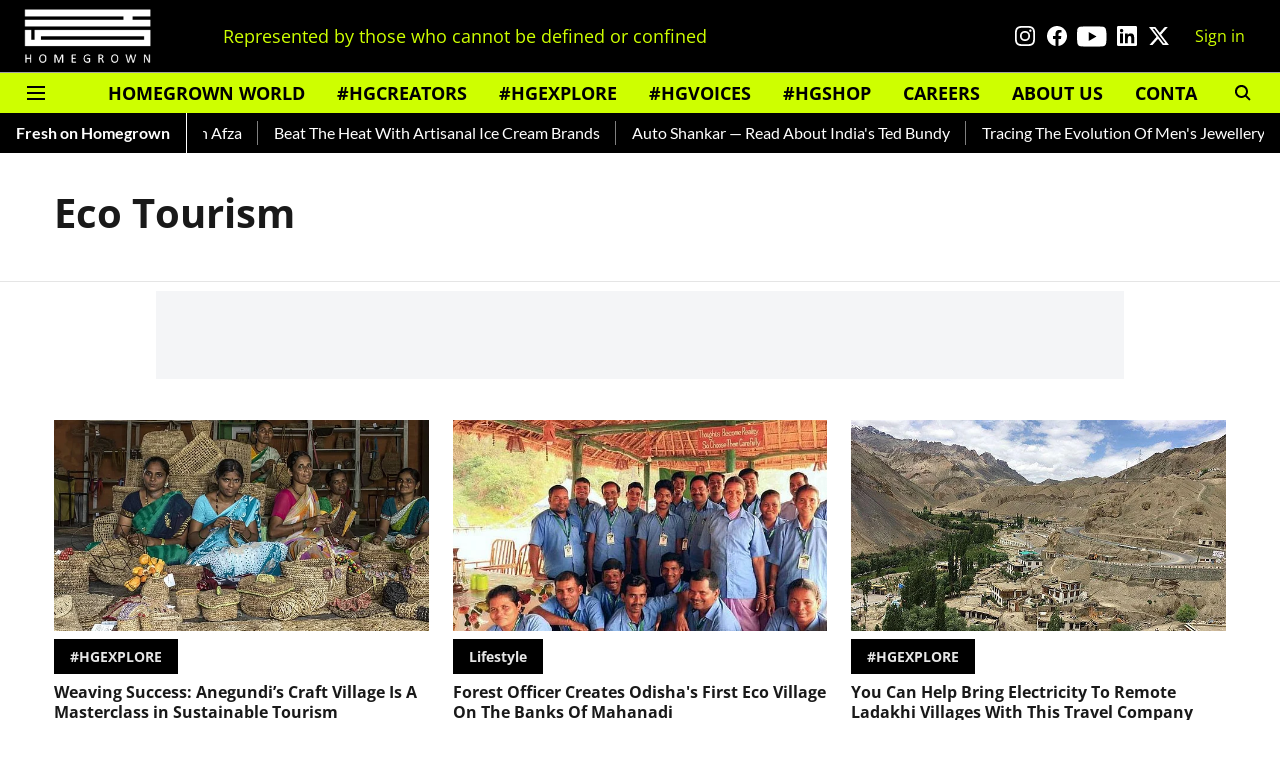

--- FILE ---
content_type: text/html; charset=utf-8
request_url: https://www.google.com/recaptcha/api2/aframe
body_size: 265
content:
<!DOCTYPE HTML><html><head><meta http-equiv="content-type" content="text/html; charset=UTF-8"></head><body><script nonce="ea4JjtNWtrE4gimRfm6L6A">/** Anti-fraud and anti-abuse applications only. See google.com/recaptcha */ try{var clients={'sodar':'https://pagead2.googlesyndication.com/pagead/sodar?'};window.addEventListener("message",function(a){try{if(a.source===window.parent){var b=JSON.parse(a.data);var c=clients[b['id']];if(c){var d=document.createElement('img');d.src=c+b['params']+'&rc='+(localStorage.getItem("rc::a")?sessionStorage.getItem("rc::b"):"");window.document.body.appendChild(d);sessionStorage.setItem("rc::e",parseInt(sessionStorage.getItem("rc::e")||0)+1);localStorage.setItem("rc::h",'1768759771840');}}}catch(b){}});window.parent.postMessage("_grecaptcha_ready", "*");}catch(b){}</script></body></html>